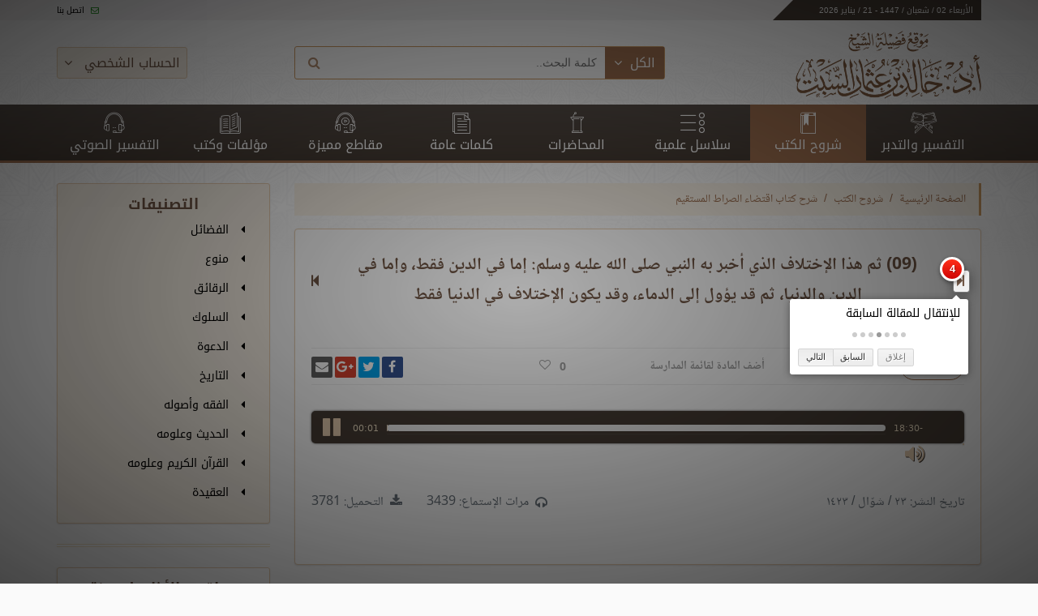

--- FILE ---
content_type: text/html; charset=UTF-8
request_url: https://khaledalsabt.com/explanations/1026/09-%D8%AB%D9%85-%D9%87%D8%B0%D8%A7-%D8%A7%D9%84%D8%A7%D8%AE%D8%AA%D9%84%D8%A7%D9%81-%D8%A7%D9%84%D8%B0%D9%8A-%D8%A7%D8%AE%D8%A8%D8%B1-%D8%A8%D9%87-%D8%A7%D9%84%D9%86%D8%A8%D9%8A-%D8%B5%D9%84%D9%89-%D8%A7%D9%84%D9%84%D9%87-%D8%B9%D9%84%D9%8A%D9%87-%D9%88%D8%B3%D9%84%D9%85-%D8%A7%D9%85%D8%A7-%D9%81%D9%8A-%D8%A7%D9%84%D8%AF%D9%8A%D9%86-%D9%81%D9%82%D8%B7-%D9%88%D8%A7%D9%85%D8%A7-%D9%81%D9%8A-%D8%A7%D9%84%D8%AF%D9%8A%D9%86-%D9%88%D8%A7%D9%84%D8%AF%D9%86%D9%8A%D8%A7-%D8%AB%D9%85-%D9%82%D8%AF-%D9%8A%D9%88%D9%88%D9%84-%D8%A7%D9%84%D9%89-%D8%A7%D9%84%D8%AF%D9%85%D8%A7%D8%A1-%D9%88%D9%82%D8%AF-%D9%8A%D9%83%D9%88%D9%86-%D8%A7%D9%84%D8%A7%D8%AE%D8%AA%D9%84%D8%A7%D9%81-%D9%81%D9%8A-%D8%A7%D9%84%D8%AF%D9%86%D9%8A%D8%A7-%D9%81%D9%82%D8%B7
body_size: 11137
content:
<!doctype html>
<html lang="ar" dir="rtl">
<head>
    <meta charset="UTF-8">
    <link rel="manifest" href="https://khaledalsabt.com/manifest.json">

    <meta name="mobile-web-app-capable" content="yes">
    <meta name="apple-mobile-web-app-capable" content="yes">
    <meta name="application-name" content="الشيخ أ. د. خالد السبت">
    <meta name="apple-mobile-web-app-title" content="الشيخ أ. د. خالد السبت">
    <meta name="theme-color" content="#3F3630">
    <meta name="msapplication-navbutton-color" content="#3F3630">
    <meta name="apple-mobile-web-app-status-bar-style" content="black-translucent">
    <meta name="msapplication-starturl" content="/">

    <meta http-equiv="X-UA-Compatible" content="IE=edge">
    <meta name="viewport" content="width=device-width, initial-scale=1">

    <title>(09) ثم هذا الإختلاف الذي أخبر به النبي صلى الله عليه وسلم: إما في الدين فقط، وإما في الدين والدنيا، ثم قد يؤول إلى الدماء، وقد يكون الإختلاف في الدنيا فقط - الموقع الرسمي للشيخ أ. د. خالد السبت</title>
<meta name="description" content="الموقع الرسمي لفضيلة الشيخ أ. د. خالد بن عثمان السبت">
<meta name="keywords" content="تفسير, تفسير صوتي, كتب, سلاسل علمية, محاضرات, محاضرة, قرآن, آية, آيات, قرآن كريم, إسلام">
<link rel="canonical" href="https://khaledalsabt.com/explanations/1026/09-%D8%AB%D9%85-%D9%87%D8%B0%D8%A7-%D8%A7%D9%84%D8%A7%D8%AE%D8%AA%D9%84%D8%A7%D9%81-%D8%A7%D9%84%D8%B0%D9%8A-%D8%A7%D8%AE%D8%A8%D8%B1-%D8%A8%D9%87-%D8%A7%D9%84%D9%86%D8%A8%D9%8A-%D8%B5%D9%84%D9%89-%D8%A7%D9%84%D9%84%D9%87-%D8%B9%D9%84%D9%8A%D9%87-%D9%88%D8%B3%D9%84%D9%85-%D8%A7%D9%85%D8%A7-%D9%81%D9%8A-%D8%A7%D9%84%D8%AF%D9%8A%D9%86-%D9%81%D9%82%D8%B7-%D9%88%D8%A7%D9%85%D8%A7-%D9%81%D9%8A-%D8%A7%D9%84%D8%AF%D9%8A%D9%86-%D9%88%D8%A7%D9%84%D8%AF%D9%86%D9%8A%D8%A7-%D8%AB%D9%85-%D9%82%D8%AF-%D9%8A%D9%88%D9%88%D9%84-%D8%A7%D9%84%D9%89-%D8%A7%D9%84%D8%AF%D9%85%D8%A7%D8%A1-%D9%88%D9%82%D8%AF-%D9%8A%D9%83%D9%88%D9%86-%D8%A7%D9%84%D8%A7%D8%AE%D8%AA%D9%84%D8%A7%D9%81-%D9%81%D9%8A-%D8%A7%D9%84%D8%AF%D9%86%D9%8A%D8%A7-%D9%81%D9%82%D8%B7"/>
<meta property="og:title" content="(09) ثم هذا الإختلاف الذي أخبر به النبي صلى الله عليه وسلم: إما في الدين فقط، وإما في الدين والدنيا، ثم قد يؤول إلى الدماء، وقد يكون الإختلاف في الدنيا فقط" />
<meta property="og:description" content="الموقع الرسمي لفضيلة الشيخ أ. د. خالد بن عثمان السبت" />
<meta property="og:url" content="https://khaledalsabt.com/explanations/1026/09-%D8%AB%D9%85-%D9%87%D8%B0%D8%A7-%D8%A7%D9%84%D8%A7%D8%AE%D8%AA%D9%84%D8%A7%D9%81-%D8%A7%D9%84%D8%B0%D9%8A-%D8%A7%D8%AE%D8%A8%D8%B1-%D8%A8%D9%87-%D8%A7%D9%84%D9%86%D8%A8%D9%8A-%D8%B5%D9%84%D9%89-%D8%A7%D9%84%D9%84%D9%87-%D8%B9%D9%84%D9%8A%D9%87-%D9%88%D8%B3%D9%84%D9%85-%D8%A7%D9%85%D8%A7-%D9%81%D9%8A-%D8%A7%D9%84%D8%AF%D9%8A%D9%86-%D9%81%D9%82%D8%B7-%D9%88%D8%A7%D9%85%D8%A7-%D9%81%D9%8A-%D8%A7%D9%84%D8%AF%D9%8A%D9%86-%D9%88%D8%A7%D9%84%D8%AF%D9%86%D9%8A%D8%A7-%D8%AB%D9%85-%D9%82%D8%AF-%D9%8A%D9%88%D9%88%D9%84-%D8%A7%D9%84%D9%89-%D8%A7%D9%84%D8%AF%D9%85%D8%A7%D8%A1-%D9%88%D9%82%D8%AF-%D9%8A%D9%83%D9%88%D9%86-%D8%A7%D9%84%D8%A7%D8%AE%D8%AA%D9%84%D8%A7%D9%81-%D9%81%D9%8A-%D8%A7%D9%84%D8%AF%D9%86%D9%8A%D8%A7-%D9%81%D9%82%D8%B7" />
<meta property="og:type" content="articles" />
<meta property="og:image" content="/img/social-cover.jpg" />

<meta name="twitter:card" content="summary" />
<meta name="twitter:site" content="@drkhaledalsabt" />
<meta name="twitter:title" content="(09) ثم هذا الإختلاف الذي أخبر به النبي صلى الله عليه وسلم: إما في الدين فقط، وإما في الدين والدنيا، ثم قد يؤول إلى الدماء، وقد يكون الإختلاف في الدنيا فقط" />

        <link rel="preload" href="/css/app.css?id=3ea8d7c3d64f0ccce1c5"  as="style" />
    <link rel="preload" href="https://fonts.gstatic.com/ea/notonaskharabic/v4/NotoNaskhArabic-Regular.woff2" 
      as="font" type="font/woff2" crossorigin="anonymous" />
    <link rel="preload" href="https://fonts.gstatic.com/ea/notonaskharabic/v4/NotoNaskhArabic-Bold.woff2" 
      as="font" type="font/woff2" crossorigin="anonymous" />
    <link rel="preload" href="https://fonts.gstatic.com/ea/notokufiarabic/v2/NotoKufiArabic-Regular.woff2" 
      as="font" type="font/woff2" crossorigin="anonymous" />
    <link rel="preload" href="https://fonts.gstatic.com/ea/notokufiarabic/v2/NotoKufiArabic-Bold.woff2" 
      as="font" type="font/woff2" crossorigin="anonymous" />
    <link rel="preload" href="https://cdnjs.cloudflare.com/ajax/libs/font-awesome/4.7.0/css/font-awesome.min.css" 
      as="style" />
    <link rel="preload" href="https://cdnjs.cloudflare.com/ajax/libs/font-awesome/4.7.0/fonts/fontawesome-webfont.woff2?v=4.7.0" 
      as="font" type="font/woff2" crossorigin="anonymous" />

    <link rel="stylesheet" href="/css/app.css?id=3ea8d7c3d64f0ccce1c5">

    
    
    

    
    
    <!--[if lt IE 9]>
      <script src="https://oss.maxcdn.com/libs/html5shiv/3.7.0/html5shiv.js"></script>
      <script src="https://oss.maxcdn.com/libs/respond.js/1.4.2/respond.min.js"></script>
    <![endif]-->
</head>

<body>
  <noscript><iframe src="https://www.googletagmanager.com/ns.html?id=GTM-MJFLMDM"
height="0" width="0" style="display:none;visibility:hidden"></iframe></noscript>
<header>
    <div class="news-ticker-background utility__margin__bottom---5 d-none d-lg-block">
        <div class="container utility__height-inherit utility__padding--0--xs">
            <div class="row">
                <div class="col-sm-12">
                    <div class="news-ticker">
                        <div class="news-ticker__title utility__font-smaller">
                            الأربعاء 02 / شعبان / 1447
                            -
                            21 / يناير 2026                        </div>
                        <div class="news-ticker__header">
                        </div>
                        
                        
                        
                        
                        
                        
                        
                        
                        
                        <div class="news-ticker__footer">
                        
                            
                                
                            
                        
                            <span>
                            <a href="https://khaledalsabt.com/contact">
                                <i class="fa fa-envelope-o"></i> اتصل بنا
                            </a>
                        </span>
                        
                            
                                
                            
                        
                        </div>
                    </div>
                </div>
            </div>
        </div>
    </div>

    <div class="header-bg d-none d-lg-block">
        <div class="container">
            <div class="row utility__flex-centered">
                <div class="col-sm-4">
                    <a href="/">
                        <img src="https://khaledalsabt.com/img/site-logo.png" alt="موقع فضيلة الشيخ خالد بن عثمان السبت"
                             class="logo-img logo-img-hidden-when-fixed">
                        <img src="https://khaledalsabt.com/img/site-logo-sm.png" alt="موقع فضيلة الشيخ خالد بن عثمان السبت"
                             class="logo-img logo-img-shown-when-fixed">
                    </a>
                </div>
                <div class="col-md-5 col-sm">
                    <div data-intro="يمكنك إستخدام ميزة البحث في كامل الموقع." data-step="1">
                        <form id="search" method="GET" action="https://khaledalsabt.com/search?">
    <input type="hidden" name="type" value="tafseer" id="search-type"/>
    <div class="input-group input-group--header utility__bg--white">
        <div class="drop-down utility__font-small">
            <button type="button"
                    class="btn btn--primary btn--padding-small btn--no-radius btn--with-icon drop-down__button">
                <span>الكل</span>
                <i class="fa fa-angle-down"></i>
            </button>
            <ul class="drop-down__content">
                <li>
                    <a href="#tafseer"
                       data-selected="">التفسير والتدبر</a>
                </li>
                <li>
                    <a href="#books_explanation"
                       data-selected="">شروح الكتب</a>
                </li>
                <li>
                    <a href="#scientific_series"
                       data-selected="">سلاسل علمية</a>
                </li>
                <li>
                    <a href="#lecture"
                       data-selected="">محاضرات</a>
                </li>
                <li>
                    <a href="#general_word"
                       data-selected="">كلمات عامة</a>
                </li>
                <li>
                    <a href="#special"
                       data-selected="">مقاطع مميزة</a>
                </li>
                <li>
                    <a href="#book"
                       data-selected="">كتب</a>
                </li>
                <li>
                    <a href="#audio_tafseer"
                       data-selected="">التفسير الصوتي</a>
                </li>
            </ul>
        </div>
        <SearchBox
                data-input-props='{"name": "q","className": "input-group__input utility__input-no-shadow search-box__input","placeholder": "كلمة البحث.."}'
                data-value=''
                data-item-class='autocomplete-item'
                data-highlight-class='autocomplete-item-highlighted'
                data-menu-class='autocomplete-menu'
                data-wrapper-props='{"className": "searchBox-wrapper"}'
                data-on-select="(function () {
                    setTimeout(
                        function () {
                            document.getElementById('search').submit();
                        }
                    )
                })"
                style="flex: 1; display: flex;"
        >
        </SearchBox>

        <button class="btn input-group__appended">
            <i class="fa fa-search utility__font-1rem"></i>
        </button>
    </div>
</form>
                    </div>
                </div>
                <div class="col-sm utility__text-left">
                                            <button type="button"
                                class="btn btn--light btn--with-icon btn--outlined btn--outlined--light drop-down__button utility__display-inline-block "
                                data-intro="يمكنك تسجيل الدخول من هنا للإستفادة من ميزات الموقع مثل قائمة المفضلة و قائمة المدارسة."
                                data-step="2"
                                data-position="right"
                                style="padding: 9px 8px;">
                            الحساب الشخصي
                            <i class="fa fa-angle-down"></i>
                        </button>
                        <ul class="drop-down__content utility__text-right" style="top: 38px;left: 15px;">
                            <li><a href="https://khaledalsabt.com/profile/login">دخول</a></li>
                            <li><a href="https://khaledalsabt.com/profile/register">تسجيل</a></li>
                        </ul>
                                    </div>
            </div>
        </div>
    </div>

    <nav class="main-nav">
        <div class="container menu-container">
            <a href="#menu" class="menu-toggle"><span></span></a>
            <a href="#search-box" class="search-toggle" data-toggle=".menu-container__search-box"><i
                        class="fa fa-search"></i></a>
            <a href="/" class="menu-logo d-flex d-lg-none">
                <img src="https://khaledalsabt.com/img/site-logo-white.png" alt="موقع الشيخ خالد السبت">
            </a>
            <ul>
                <li class="">
                    <a href="https://khaledalsabt.com/interpretations">
                        <i class="icon icon-tafseer"></i> التفسير والتدبر
                    </a>
                </li>
                <li class="active">
                    <a href="https://khaledalsabt.com/explanations">
                        <i class="icon icon-explanation"></i> شروح الكتب
                    </a>
                </li>
                <li class="">
                    <a href="https://khaledalsabt.com/series">
                        <i class="icon icon-series"></i> سلاسل علمية
                    </a>
                </li>
                <li class="">
                    <a href="https://khaledalsabt.com/lectures">
                        <i class="icon icon-lecture"></i> المحاضرات
                    </a>
                </li>
                <li class="">
                    <a href="https://khaledalsabt.com/words">
                        <i class="icon icon-words"></i> كلمات عامة
                    </a>
                </li>
                <li class="">
                    <a href="#" class="drop-down__button ">
                        <i class="icon icon-video"></i> مقاطع مميزة
                    </a>
                    <ul class="drop-down__content utility__text-right utility__display-block"
                        style="width: 100px; display: none;">
                        <li><a href="https://khaledalsabt.com/specials">المقاطع الصوتية</a></li>
                        <li><a href="https://khaledalsabt.com/videos">المقاطع المرئية</a></li>
                    </ul>
                </li>
                <li class="">
                    <a href="https://khaledalsabt.com/books">
                        <i class="icon icon-books"></i> مؤلفات وكتب
                    </a>
                </li>
                <li class=" colored-text-in-introjs"
                    data-intro="لتصفح ميزة التفسير الصوتي من خلال هذه القائمة."
                    data-position="right"
                    data-step="3">
                    <a href="https://khaledalsabt.com/audio-tafseer/1/1">
                        <i class="icon icon-audio-tafseer"></i> التفسير الصوتي
                    </a>
                </li>
            </ul>
            <div class="menu-container__search-box">
                <form id="search" method="GET" action="https://khaledalsabt.com/search?">
    <input type="hidden" name="type" value="tafseer" id="search-type"/>
    <div class="input-group input-group--header utility__bg--white">
        <div class="drop-down utility__font-small">
            <button type="button"
                    class="btn btn--primary btn--padding-small btn--no-radius btn--with-icon drop-down__button">
                <span>الكل</span>
                <i class="fa fa-angle-down"></i>
            </button>
            <ul class="drop-down__content">
                <li>
                    <a href="#tafseer"
                       data-selected="">التفسير والتدبر</a>
                </li>
                <li>
                    <a href="#books_explanation"
                       data-selected="">شروح الكتب</a>
                </li>
                <li>
                    <a href="#scientific_series"
                       data-selected="">سلاسل علمية</a>
                </li>
                <li>
                    <a href="#lecture"
                       data-selected="">محاضرات</a>
                </li>
                <li>
                    <a href="#general_word"
                       data-selected="">كلمات عامة</a>
                </li>
                <li>
                    <a href="#special"
                       data-selected="">مقاطع مميزة</a>
                </li>
                <li>
                    <a href="#book"
                       data-selected="">كتب</a>
                </li>
                <li>
                    <a href="#audio_tafseer"
                       data-selected="">التفسير الصوتي</a>
                </li>
            </ul>
        </div>
        <SearchBox
                data-input-props='{"name": "q","className": "input-group__input utility__input-no-shadow search-box__input","placeholder": "كلمة البحث.."}'
                data-value=''
                data-item-class='autocomplete-item'
                data-highlight-class='autocomplete-item-highlighted'
                data-menu-class='autocomplete-menu'
                data-wrapper-props='{"className": "searchBox-wrapper"}'
                data-on-select="(function () {
                    setTimeout(
                        function () {
                            document.getElementById('search').submit();
                        }
                    )
                })"
                style="flex: 1; display: flex;"
        >
        </SearchBox>

        <button class="btn input-group__appended">
            <i class="fa fa-search utility__font-1rem"></i>
        </button>
    </div>
</form>
            </div>
        </div>
    </nav>
</header>




<div class="container utility__margin__top--25">
        <div class="row">
        <div class="col-lg-9 col-md-12">
            
                <nav aria-label="breadcrumb" role="navigation">
        <ol class="breadcrumb">
                                                <li class="breadcrumb-item"><a href="https://khaledalsabt.com">الصفحة الرئيسية</a></li>
                                                                <li class="breadcrumb-item"><a href="https://khaledalsabt.com/explanations">شروح الكتب</a></li>
                                                                <li class="breadcrumb-item"><a href="https://khaledalsabt.com/explanations/book/27/%D8%B4%D8%B1%D8%AD-%D9%83%D8%AA%D8%A7%D8%A8-%D8%A7%D9%82%D8%AA%D8%B6%D8%A7%D8%A1-%D8%A7%D9%84%D8%B5%D8%B1%D8%A7%D8%B7-%D8%A7%D9%84%D9%85%D8%B3%D8%AA%D9%82%D9%8A%D9%85">شرح كتاب اقتضاء الصراط المستقيم</a></li>
                                                                <li class="breadcrumb-item active" aria-current="page">(09) ثم هذا الإختلاف الذي أخبر به النبي صلى الله عليه وسلم: إما في الدين فقط، وإما في الدين والدنيا، ثم قد يؤول إلى الدماء، وقد يكون الإختلاف في الدنيا فقط</li>
                                    </ol>
    </nav>

                                                        <div class="hidden" id="stats-add-view" data-url="https://khaledalsabt.com/api/stats/view/136005/books_explanation"></div>
    <div class="hidden" id="history-add" data-type="post" data-id="136005"></div>
    <div class="card content-card">
        <div class="card__content explanations card__content--no-padding">
            <div class="card__content__header card__content__header--flex">
                                    <div class="card__content__header__arrow" data-intro="للإنتقال للمقالة السابقة" data-step="4">
                        <a href="https://khaledalsabt.com/explanations/1025"
                           title="السابق"
                           class="next-prev-button d-flex"><i class="fa fa-step-forward"></i>
                        </a>
                    </div>
                                <div class="card__content__header__title card__content__header__title--center">
                    (09) ثم هذا الإختلاف الذي أخبر به النبي صلى الله عليه وسلم: إما في الدين فقط، وإما في الدين والدنيا، ثم قد يؤول إلى الدماء، وقد يكون الإختلاف في الدنيا فقط
                </div>
                                    <div class="card__content__header__arrow" data-intro="للإنتقال للمقالة التالية"
                         data-position="left">
                        <a href="https://khaledalsabt.com/explanations/1027"
                           title="التالي"
                           class="next-prev-button d-flex"><i class="fa fa-step-backward"></i>
                        </a>
                    </div>
                            </div>


            <div class="content-card__meta">
                <div class="row">
                    <div class="col-auto utility__text-right d-flex">
                                                    <div class="drop-down utility__font-small">
                                <button class="btn btn--outlined btn--padding-small btn--with-icon drop-down__button"
                                        style="border-radius: 25px;">
                                    <span>تحميل</span>
                                    <i class="fa fa-angle-down"></i>
                                </button>
                                <ul class="drop-down__content">
                                                                                                                    <li>
                                            <a href="https://files.zadapps.info/khaledalsabt.com/migrated/f3885.pdf"
                                               class=" stats-add-on-click stats-add-download"
                                               data-url="https://khaledalsabt.com/api/stats/download/136005/books_explanation"
                                               rel="noopener"
                                               download>
                                                <i class="fa fa-file-pdf-o"></i>
                                                تحميل ملف pdf
                                            </a>
                                        </li>
                                                                                                                    <li>
                                            <a href="https://files.zadapps.info/khaledalsabt.com/migrated/f3886.doc"
                                               class=" stats-add-on-click stats-add-download"
                                               data-url="https://khaledalsabt.com/api/stats/download/136005/books_explanation"
                                               rel="noopener"
                                               download>
                                                <i class="fa fa-file-pdf-o"></i>
                                                تحميل ملف pdf
                                            </a>
                                        </li>
                                                                                                                    <li>
                                            <a href="https://files.zadapps.info/khaledalsabt.com/migrated/02_drous/eqtidaserat/eqtidaserat_09.mp3"
                                               class=" stats-add-on-click stats-add-download"
                                               data-url="https://khaledalsabt.com/api/stats/download/136005/books_explanation"
                                               rel="noopener"
                                               download>
                                                <i class="fa fa-file-audio-o"></i>
                                                تحميل ملف mp3
                                            </a>
                                        </li>
                                                                    </ul>
                            </div>
                                                                    </div>
                    <div class="col utility__text-right d-flex utility__flex-centered">
                        <a href="#" data-add-to-list="136005" class="mr-auto"
                           data-intro="إضافة إلى قائمة المدارسة" data-position="right">أضف المادة لقائمة المدارسة</a>
                    </div>
                    <div class="col-md-6 col-sm-12 utility__text-left mt-4 mt-md-0">
                        <div class="row">
                            <div class="col utility__padding__top--5 text-center">
                                <span class="favorites-count">0</span>
<a href="#" data-favorite-id="136005" data-intro="إضافة إلى قائمة المفضلة" data-position="left"
   data-favorite-type="posts"
   data-is-favorited="false">
    <i class="fa fa-heart-o utility__padding__right--8 hvr-pulse"></i>
</a>
                            </div>
                            <div class="col utility__padding__top--5">
                                                <div class="share-buttons">
                  <a class="share-buttons__button share-buttons__button--facebook" href="https://www.facebook.com/sharer/sharer.php?u=https%3A%2F%2Fkhaledalsabt.com%2Fexplanations%2F1026%2F09-%25D8%25AB%25D9%2585-%25D9%2587%25D8%25B0%25D8%25A7-%25D8%25A7%25D9%2584%25D8%25A7%25D8%25AE%25D8%25AA%25D9%2584%25D8%25A7%25D9%2581-%25D8%25A7%25D9%2584%25D8%25B0%25D9%258A-%25D8%25A7%25D8%25AE%25D8%25A8%25D8%25B1-%25D8%25A8%25D9%2587-%25D8%25A7%25D9%2584%25D9%2586%25D8%25A8%25D9%258A-%25D8%25B5%25D9%2584%25D9%2589-%25D8%25A7%25D9%2584%25D9%2584%25D9%2587-%25D8%25B9%25D9%2584%25D9%258A%25D9%2587-%25D9%2588%25D8%25B3%25D9%2584%25D9%2585-%25D8%25A7%25D9%2585%25D8%25A7-%25D9%2581%25D9%258A-%25D8%25A7%25D9%2584%25D8%25AF%25D9%258A%25D9%2586-%25D9%2581%25D9%2582%25D8%25B7-%25D9%2588%25D8%25A7%25D9%2585%25D8%25A7-%25D9%2581%25D9%258A-%25D8%25A7%25D9%2584%25D8%25AF%25D9%258A%25D9%2586-%25D9%2588%25D8%25A7%25D9%2584%25D8%25AF%25D9%2586%25D9%258A%25D8%25A7-%25D8%25AB%25D9%2585-%25D9%2582%25D8%25AF-%25D9%258A%25D9%2588%25D9%2588%25D9%2584-%25D8%25A7%25D9%2584%25D9%2589-%25D8%25A7%25D9%2584%25D8%25AF%25D9%2585%25D8%25A7%25D8%25A1-%25D9%2588%25D9%2582%25D8%25AF-%25D9%258A%25D9%2583%25D9%2588%25D9%2586-%25D8%25A7%25D9%2584%25D8%25A7%25D8%25AE%25D8%25AA%25D9%2584%25D8%25A7%25D9%2581-%25D9%2581%25D9%258A-%25D8%25A7%25D9%2584%25D8%25AF%25D9%2586%25D9%258A%25D8%25A7-%25D9%2581%25D9%2582%25D8%25B7&t=%2809%29%20%D8%AB%D9%85%20%D9%87%D8%B0%D8%A7%20%D8%A7%D9%84%D8%A5%D8%AE%D8%AA%D9%84%D8%A7%D9%81%20%D8%A7%D9%84%D8%B0%D9%8A%20%D8%A3%D8%AE%D8%A8%D8%B1%20%D8%A8%D9%87%20%D8%A7%D9%84%D9%86%D8%A8%D9%8A%20%D8%B5%D9%84%D9%89%20%D8%A7%D9%84%D9%84%D9%87%20%D8%B9%D9%84%D9%8A%D9%87%20%D9%88%D8%B3%D9%84%D9%85%3A%20%D8%A5%D9%85%D8%A7%20%D9%81%D9%8A%20%D8%A7%D9%84%D8%AF%D9%8A%D9%86%20%D9%81%D9%82%D8%B7%D8%8C%20%D9%88%D8%A5%D9%85%D8%A7%20%D9%81%D9%8A%20%D8%A7%D9%84%D8%AF%D9%8A%D9%86%20%D9%88%D8%A7%D9%84%D8%AF%D9%86%D9%8A%D8%A7%D8%8C%20%D8%AB%D9%85%20%D9%82%D8%AF%20%D9%8A%D8%A4%D9%88%D9%84%20%D8%A5%D9%84%D9%89%20%D8%A7%D9%84%D8%AF%D9%85%D8%A7%D8%A1%D8%8C%20%D9%88%D9%82%D8%AF%20%D9%8A%D9%83%D9%88%D9%86%20%D8%A7%D9%84%D8%A5%D8%AE%D8%AA%D9%84%D8%A7%D9%81%20%D9%81%D9%8A%20%D8%A7%D9%84%D8%AF%D9%86%D9%8A%D8%A7%20%D9%81%D9%82%D8%B7" target="_blank" title="شارك على فيسبوك"><i class="fa fa-facebook fa-fw" aria-hidden="true"></i><span class="sr-only">شارك على فيسبوك</span></a>
                  <a class="share-buttons__button share-buttons__button--twitter" href="https://twitter.com/intent/tweet?source=https%3A%2F%2Fkhaledalsabt.com%2Fexplanations%2F1026%2F09-%25D8%25AB%25D9%2585-%25D9%2587%25D8%25B0%25D8%25A7-%25D8%25A7%25D9%2584%25D8%25A7%25D8%25AE%25D8%25AA%25D9%2584%25D8%25A7%25D9%2581-%25D8%25A7%25D9%2584%25D8%25B0%25D9%258A-%25D8%25A7%25D8%25AE%25D8%25A8%25D8%25B1-%25D8%25A8%25D9%2587-%25D8%25A7%25D9%2584%25D9%2586%25D8%25A8%25D9%258A-%25D8%25B5%25D9%2584%25D9%2589-%25D8%25A7%25D9%2584%25D9%2584%25D9%2587-%25D8%25B9%25D9%2584%25D9%258A%25D9%2587-%25D9%2588%25D8%25B3%25D9%2584%25D9%2585-%25D8%25A7%25D9%2585%25D8%25A7-%25D9%2581%25D9%258A-%25D8%25A7%25D9%2584%25D8%25AF%25D9%258A%25D9%2586-%25D9%2581%25D9%2582%25D8%25B7-%25D9%2588%25D8%25A7%25D9%2585%25D8%25A7-%25D9%2581%25D9%258A-%25D8%25A7%25D9%2584%25D8%25AF%25D9%258A%25D9%2586-%25D9%2588%25D8%25A7%25D9%2584%25D8%25AF%25D9%2586%25D9%258A%25D8%25A7-%25D8%25AB%25D9%2585-%25D9%2582%25D8%25AF-%25D9%258A%25D9%2588%25D9%2588%25D9%2584-%25D8%25A7%25D9%2584%25D9%2589-%25D8%25A7%25D9%2584%25D8%25AF%25D9%2585%25D8%25A7%25D8%25A1-%25D9%2588%25D9%2582%25D8%25AF-%25D9%258A%25D9%2583%25D9%2588%25D9%2586-%25D8%25A7%25D9%2584%25D8%25A7%25D8%25AE%25D8%25AA%25D9%2584%25D8%25A7%25D9%2581-%25D9%2581%25D9%258A-%25D8%25A7%25D9%2584%25D8%25AF%25D9%2586%25D9%258A%25D8%25A7-%25D9%2581%25D9%2582%25D8%25B7&text=%2809%29%20%D8%AB%D9%85%20%D9%87%D8%B0%D8%A7%20%D8%A7%D9%84%D8%A5%D8%AE%D8%AA%D9%84%D8%A7%D9%81%20%D8%A7%D9%84%D8%B0%D9%8A%20%D8%A3%D8%AE%D8%A8%D8%B1%20%D8%A8%D9%87%20%D8%A7%D9%84%D9%86%D8%A8%D9%8A%20%D8%B5%D9%84%D9%89%20%D8%A7%D9%84%D9%84%D9%87%20%D8%B9%D9%84%D9%8A%D9%87%20%D9%88%D8%B3%D9%84%D9%85%3A%20%D8%A5%D9%85%D8%A7%20%D9%81%D9%8A%20%D8%A7%D9%84%D8%AF%D9%8A%D9%86%20%D9%81%D9%82%D8%B7%D8%8C%20%D9%88%D8%A5%D9%85%D8%A7%20%D9%81%D9%8A%20%D8%A7%D9%84%D8%AF%D9%8A%D9%86%20%D9%88%D8%A7%D9%84%D8%AF%D9%86%D9%8A%D8%A7%D8%8C%20%D8%AB%D9%85%20%D9%82%D8%AF%20%D9%8A%D8%A4%D9%88%D9%84%20%D8%A5%D9%84%D9%89%20%D8%A7%D9%84%D8%AF%D9%85%D8%A7%D8%A1%D8%8C%20%D9%88%D9%82%D8%AF%20%D9%8A%D9%83%D9%88%D9%86%20%D8%A7%D9%84%D8%A5%D8%AE%D8%AA%D9%84%D8%A7%D9%81%20%D9%81%D9%8A%20%D8%A7%D9%84%D8%AF%D9%86%D9%8A%D8%A7%20%D9%81%D9%82%D8%B7:%20https%3A%2F%2Fkhaledalsabt.com%2Fexplanations%2F1026%2F09-%25D8%25AB%25D9%2585-%25D9%2587%25D8%25B0%25D8%25A7-%25D8%25A7%25D9%2584%25D8%25A7%25D8%25AE%25D8%25AA%25D9%2584%25D8%25A7%25D9%2581-%25D8%25A7%25D9%2584%25D8%25B0%25D9%258A-%25D8%25A7%25D8%25AE%25D8%25A8%25D8%25B1-%25D8%25A8%25D9%2587-%25D8%25A7%25D9%2584%25D9%2586%25D8%25A8%25D9%258A-%25D8%25B5%25D9%2584%25D9%2589-%25D8%25A7%25D9%2584%25D9%2584%25D9%2587-%25D8%25B9%25D9%2584%25D9%258A%25D9%2587-%25D9%2588%25D8%25B3%25D9%2584%25D9%2585-%25D8%25A7%25D9%2585%25D8%25A7-%25D9%2581%25D9%258A-%25D8%25A7%25D9%2584%25D8%25AF%25D9%258A%25D9%2586-%25D9%2581%25D9%2582%25D8%25B7-%25D9%2588%25D8%25A7%25D9%2585%25D8%25A7-%25D9%2581%25D9%258A-%25D8%25A7%25D9%2584%25D8%25AF%25D9%258A%25D9%2586-%25D9%2588%25D8%25A7%25D9%2584%25D8%25AF%25D9%2586%25D9%258A%25D8%25A7-%25D8%25AB%25D9%2585-%25D9%2582%25D8%25AF-%25D9%258A%25D9%2588%25D9%2588%25D9%2584-%25D8%25A7%25D9%2584%25D9%2589-%25D8%25A7%25D9%2584%25D8%25AF%25D9%2585%25D8%25A7%25D8%25A1-%25D9%2588%25D9%2582%25D8%25AF-%25D9%258A%25D9%2583%25D9%2588%25D9%2586-%25D8%25A7%25D9%2584%25D8%25A7%25D8%25AE%25D8%25AA%25D9%2584%25D8%25A7%25D9%2581-%25D9%2581%25D9%258A-%25D8%25A7%25D9%2584%25D8%25AF%25D9%2586%25D9%258A%25D8%25A7-%25D9%2581%25D9%2582%25D8%25B7&via=khaledalsabt" target="_blank" title="انشر تغريدة"><i class="fa fa-twitter fa-fw" aria-hidden="true"></i><span class="sr-only">انشر تغريدة</span></a>
                  <a class="share-buttons__button share-buttons__button--google" href="https://plus.google.com/share?url=https%3A%2F%2Fkhaledalsabt.com%2Fexplanations%2F1026%2F09-%25D8%25AB%25D9%2585-%25D9%2587%25D8%25B0%25D8%25A7-%25D8%25A7%25D9%2584%25D8%25A7%25D8%25AE%25D8%25AA%25D9%2584%25D8%25A7%25D9%2581-%25D8%25A7%25D9%2584%25D8%25B0%25D9%258A-%25D8%25A7%25D8%25AE%25D8%25A8%25D8%25B1-%25D8%25A8%25D9%2587-%25D8%25A7%25D9%2584%25D9%2586%25D8%25A8%25D9%258A-%25D8%25B5%25D9%2584%25D9%2589-%25D8%25A7%25D9%2584%25D9%2584%25D9%2587-%25D8%25B9%25D9%2584%25D9%258A%25D9%2587-%25D9%2588%25D8%25B3%25D9%2584%25D9%2585-%25D8%25A7%25D9%2585%25D8%25A7-%25D9%2581%25D9%258A-%25D8%25A7%25D9%2584%25D8%25AF%25D9%258A%25D9%2586-%25D9%2581%25D9%2582%25D8%25B7-%25D9%2588%25D8%25A7%25D9%2585%25D8%25A7-%25D9%2581%25D9%258A-%25D8%25A7%25D9%2584%25D8%25AF%25D9%258A%25D9%2586-%25D9%2588%25D8%25A7%25D9%2584%25D8%25AF%25D9%2586%25D9%258A%25D8%25A7-%25D8%25AB%25D9%2585-%25D9%2582%25D8%25AF-%25D9%258A%25D9%2588%25D9%2588%25D9%2584-%25D8%25A7%25D9%2584%25D9%2589-%25D8%25A7%25D9%2584%25D8%25AF%25D9%2585%25D8%25A7%25D8%25A1-%25D9%2588%25D9%2582%25D8%25AF-%25D9%258A%25D9%2583%25D9%2588%25D9%2586-%25D8%25A7%25D9%2584%25D8%25A7%25D8%25AE%25D8%25AA%25D9%2584%25D8%25A7%25D9%2581-%25D9%2581%25D9%258A-%25D8%25A7%25D9%2584%25D8%25AF%25D9%2586%25D9%258A%25D8%25A7-%25D9%2581%25D9%2582%25D8%25B7" target="_blank" title="شارك على غوغل بلس"><i class="fa fa-google-plus fa-fw" aria-hidden="true"></i><span class="sr-only">شارك على غوغل بلس</span></a>
                  <a class="share-buttons__button share-buttons__button--email" href="/cdn-cgi/l/email-protection#[base64]" target="_blank" title="أرسل بريدًا"><i class="fa fa-envelope fa-fw" aria-hidden="true"></i><span class="sr-only">أرسل بريدًا</span></a>
                </div>
                            </div>
                        </div>
                    </div>
                </div>
            </div>

            <div class="content-card__content">
                                    <div class="row my-md-4">
                        <div class="col-12">
                            <div class="jp-player">
        <div class="row">
                        <div class=" col-sm-12 ">
                <div id="jp_container_178542" class="jp-audio" role="application"
                     aria-label="media player">
                    <div class="jp-interface">
                        <div class="jp-button jp-playpause-button">
                            <button class="jp-play" role="button" tabindex="0">play</button>
                        </div>
                        <div class="jp-time-holder">
                            <div class="jp-current-time" role="timer" aria-label="time"></div>
                        </div>
                        <div class="jp-time-rail">
                            <div class="jp-progress">
                                <div class="jp-seek-bar">
                                    <div class="jp-play-bar"></div>
                                </div>
                            </div>
                        </div>
                        <div class="jp-time-holder">
                            <div class="jp-duration" role="timer" aria-label="duration">&nbsp;</div>
                        </div>
                        <div class="jp-button jp-volume-button">
                            <button class="jp-mute" role="button" tabindex="0">max volume</button>
                        </div>

                    </div>
                    <div class="jp-playlist">
                        <ul>
                            <li>&nbsp;</li>
                        </ul>
                    </div>
                    <noscript>
                        <div class="jp-no-solution">
                            <audio src="https://files.zadapps.info/khaledalsabt.com/migrated/02_drous/eqtidaserat/eqtidaserat_09.mp3" controls></audio>
                        </div>
                    </noscript>
                </div>
                <div id="jquery_jplayer_178542" class="jp-jplayer"
                     data-is-video="false"
                     data-auto-play="true"
                     data-files="[{&quot;id&quot;:178542,&quot;attachable_id&quot;:135983,&quot;attachable_type&quot;:&quot;ZadGroup\\Cms\\Models\\PostContent&quot;,&quot;disk_name&quot;:&quot;eqtidaserat_09.mp3&quot;,&quot;file_name&quot;:&quot;eqtidaserat_09.mp3&quot;,&quot;link&quot;:&quot;https:\/\/files.zadapps.info\/khaledalsabt.com\/migrated\/02_drous\/eqtidaserat\/eqtidaserat_09.mp3&quot;,&quot;path&quot;:&quot;migrated\/02_drous\/eqtidaserat\/eqtidaserat_09.mp3&quot;,&quot;file_size&quot;:6674288,&quot;mime&quot;:&quot;audio\/mpeg&quot;,&quot;type&quot;:&quot;audio&quot;,&quot;title&quot;:null,&quot;description&quot;:null,&quot;sort&quot;:null,&quot;created_at&quot;:&quot;2018-09-17 12:28:11&quot;,&quot;updated_at&quot;:&quot;2022-01-27 07:25:16&quot;}]"></div>
            </div>
        </div>
    </div>
                        </div>
                    </div>
                
                <div class="row text-muted">
                                            <div class="col">
                            تاريخ النشر: ٢٣ / شوّال / ١٤٢٣                        </div>
                                        <div class="col utility__text-center">
                        <div class="row flex-row-reverse">
            <div class="col-auto d-flex justify-content-end">
            <div class="d-flex">
                <a href="https://files.zadapps.info/khaledalsabt.com/migrated/02_drous/eqtidaserat/eqtidaserat_09.mp3"
                   class="stats-add-on-click stats-add-download hvr-pulse"
                   data-url="https://khaledalsabt.com/api/stats/download/136005/books_explanation"
                   download>
                    <i class="fa fa-download utility__padding__left--8"></i>
                </a>
                التحميل: 3781
            </div>
        </div>
        <div class="col-auto d-flex justify-content-end">
        <div class="d-flex align-items-center">
            <i class="fa fa-headphones utility__padding__left--8"></i> مرات
            الإستماع: 3439
        </div>
    </div>
</div>
                    </div>
                </div>
                                                    <img src="" class="post-thumbnail">
                                <div id="content-body">
                                        <p></p>
                                    </div>
            </div>
        </div>
    </div>
    <div class="heading">
        <h2 class="heading__title">
            مواد ذات صلة
        </h2>
    </div>

    <div class="cards cards--space-between cards--small">
                                <div class="card card--cover">
                <div class="cover"
                     style="background-image: url('https://khaledalsabt.com/img/types/books_explanation.jpg')">
                    <span class="card__gradients"></span>
                </div>
                <div class="card__content interpretation">
                    <a href="https://khaledalsabt.com/explanations/1018/01-%D9%84%D9%85%D8%AD%D8%A9-%D8%B9%D9%86-%D8%A7%D9%84%D9%83%D8%AA%D8%A7%D8%A8">
                        <p class="card__title card__title--no-border card__title--font-sm">
                            (01) لمحة عن الكتاب
                        </p>
                    </a>
                    
                    
                    
                </div>
            </div>
                                <div class="card card--cover">
                <div class="cover"
                     style="background-image: url('https://khaledalsabt.com/img/types/books_explanation.jpg')">
                    <span class="card__gradients"></span>
                </div>
                <div class="card__content interpretation">
                    <a href="https://khaledalsabt.com/explanations/1019/02-%D8%A7%D9%88%D9%84-%D8%A7%D9%84%D9%85%D8%AA%D9%86-%D8%A7%D9%84%D9%85%D9%86%D9%87%D8%AC-%D8%A7%D9%84%D9%82%D9%88%D9%8A%D9%85-%D9%81%D9%8A-%D8%A7%D8%AE%D8%AA%D8%B5%D8%A7%D8%B1-%D8%A7%D9%82%D8%AA%D8%B6%D8%A7%D8%A1-%D8%A7%D9%84%D8%B5%D8%B1%D8%A7%D8%B7-%D8%A7%D9%84%D9%85%D8%B3%D8%AA%D9%82%D9%8A%D9%85-%D9%84%D9%84%D8%A8%D8%B9%D9%84%D9%8A">
                        <p class="card__title card__title--no-border card__title--font-sm">
                            (02) أول المتن &quot; المَنْهج القَوِيْم في اختصار اقتضاء الصراط المستقيم &quot; للبعلي
                        </p>
                    </a>
                    
                    
                    
                </div>
            </div>
                                <div class="card card--cover">
                <div class="cover"
                     style="background-image: url('https://khaledalsabt.com/img/types/books_explanation.jpg')">
                    <span class="card__gradients"></span>
                </div>
                <div class="card__content interpretation">
                    <a href="https://khaledalsabt.com/explanations/1020/03-%D9%88%D9%84%D9%87%D8%B0%D8%A7-%D9%82%D8%A7%D9%84-%D8%A7%D9%84%D8%B3%D9%84%D9%81-%D8%B3%D9%81%D9%8A%D8%A7%D9%86-%D8%A8%D9%86-%D8%B9%D9%8A%D9%8A%D9%86%D8%A9-%D9%88%D8%BA%D9%8A%D8%B1%D9%87-%D9%85%D9%86-%D9%81%D8%B3%D8%AF-%D9%85%D9%86-%D8%B9%D9%84%D9%85%D8%A7%D9%89%D9%86%D8%A7-%D9%81%D9%81%D9%8A%D9%87-%D8%B4%D8%A8%D9%87-%D9%85%D9%86-%D8%A7%D9%84%D9%8A%D9%87%D9%88%D8%AF">
                        <p class="card__title card__title--no-border card__title--font-sm">
                            (03) ولهذا قال السلف: سفيان بن عيينة وغيره: &quot;من فسد من علمائنا ففيه شبه من اليهود
                        </p>
                    </a>
                    
                    
                    
                </div>
            </div>
            </div>
        </div>
        <div class="col-lg-3 d-lg-block d-none">
                            <div class="sidebar">
    
    
    
    <div class="sidebar--box sidebar--box--primary-light sidebar--padding">
        <h2 class="utility__text-center heading__title heading__title--no-border">التصنيفات</h2>

        <ul class="card__list">
                            
                <li class="card__list__item card__list__item--no-border">
                    <a href="https://khaledalsabt.com/categories/1">
                        <i class="fa fa-caret-left icon"></i>
                        الفضائل
                    </a>
                </li>
                            
                <li class="card__list__item card__list__item--no-border">
                    <a href="https://khaledalsabt.com/categories/2">
                        <i class="fa fa-caret-left icon"></i>
                        منوع
                    </a>
                </li>
                            
                <li class="card__list__item card__list__item--no-border">
                    <a href="https://khaledalsabt.com/categories/3">
                        <i class="fa fa-caret-left icon"></i>
                        الرقائق
                    </a>
                </li>
                            
                <li class="card__list__item card__list__item--no-border">
                    <a href="https://khaledalsabt.com/categories/4">
                        <i class="fa fa-caret-left icon"></i>
                        السلوك
                    </a>
                </li>
                            
                <li class="card__list__item card__list__item--no-border">
                    <a href="https://khaledalsabt.com/categories/5">
                        <i class="fa fa-caret-left icon"></i>
                        الدعوة
                    </a>
                </li>
                            
                <li class="card__list__item card__list__item--no-border">
                    <a href="https://khaledalsabt.com/categories/6">
                        <i class="fa fa-caret-left icon"></i>
                        التاريخ
                    </a>
                </li>
                            
                <li class="card__list__item card__list__item--no-border">
                    <a href="https://khaledalsabt.com/categories/7">
                        <i class="fa fa-caret-left icon"></i>
                        الفقه وأصوله
                    </a>
                </li>
                            
                <li class="card__list__item card__list__item--no-border">
                    <a href="https://khaledalsabt.com/categories/8">
                        <i class="fa fa-caret-left icon"></i>
                        الحديث وعلومه
                    </a>
                </li>
                            
                <li class="card__list__item card__list__item--no-border">
                    <a href="https://khaledalsabt.com/categories/9">
                        <i class="fa fa-caret-left icon"></i>
                        القرآن الكريم وعلومه
                    </a>
                </li>
                            
                <li class="card__list__item card__list__item--no-border">
                    <a href="https://khaledalsabt.com/categories/10">
                        <i class="fa fa-caret-left icon"></i>
                        العقيدة
                    </a>
                </li>
                    </ul>
    </div>

    <div class="utility__border--bottom--double utility__border--color--primary-50 utility__margin__bottom--25"></div>

    
                <div class="sidebar--box sidebar--padding utility__no-padding--bottom utility__overflow--hidden">
            <h2 class="utility__text-center heading__title heading__title--no-border">مواقيت الأذان لمدينة الدمام</h2>
            <div class="prayers-time utility__text-center utility__margin__top--15">
                <div class="row">
                    <div class="col">
                        <i class="icon icon-clock fa-2x"></i>
                        <p>الوقت الآن</p>
                        <div class="current-time time">
                            03:19:34
                        </div>
                    </div>
                    <div class="col">
                        <i class="icon icon-remaining fa-2x"></i>
                                                <p>المتبقي للمفرب</p>
                        
                        <div class="time-left-to-prayer time"
                             data-time="2026-01-21T17:14:00+03:00">
                            --:--:--
                        </div>
                    </div>
                </div>
            </div>
        </div>

        <div class="utility__border--bottom--double utility__border--color--primary-50 utility__margin__bottom--25"></div>
    
    
    <div class="tabs sidebar--box">
        <div class="tabs__toggle">
                            <span class="tabs__toggle--element col" data-tab-id="first">
                الأكثر زيارة
            </span>
                                        <span class="tabs__toggle--element col" data-tab-id="second">
الأكثر تحميلاً
            </span>
                    </div>
                    <div id="first" class="tabs__content tabs__content--max-height">
                <ul class="utility__no-list-style utility__no-padding list-card">
                                            <li>
                            <div class="utility__is-flex utility__flex-direction-row">
                                <div class="col-md-12">
                                    <p class="title">
                                        <a href="https://khaledalsabt.com/interpretations/320/1-%D9%82%D9%88%D9%84%D9%87-%D8%AA%D8%B9%D8%A7%D9%84%D9%89-%D9%8A%D8%A7-%D8%A7%D9%8A%D9%87%D8%A7-%D8%A7%D9%84%D9%86%D8%A8%D9%8A-%D8%A7%D8%B0%D8%A7-%D8%B7%D9%84%D9%82%D8%AA%D9%85-%D8%A7%D9%84%D9%86%D8%B3%D8%A7%D8%A1-%D9%81%D8%B7%D9%84%D9%82%D9%88%D9%87%D9%86-%D9%84%D8%B9%D8%AF%D8%AA%D9%87%D9%86-%D8%A7%D9%84%D8%A7%D9%8A%D8%A91">[1] قوله تعالى: {يَا أَيُّهَا النَّبِيُّ إِذَا طَلَّقْتُمُ النِّسَاء فَطَلِّقُوهُنَّ لِعِدَّتِهِنَّ} الآية:1</a>
                                    </p>
                                    <p class="meta">
                                        <i class="fa fa-eye" aria-hidden="true"></i> 201481
                                    </p>
                                    <button class="btn btn--primary-50 btn--no-border btn--no-radius utility__font-small utility__float-left">
                                        التفسير والتدبر
                                    </button>
                                </div>
                            </div>
                        </li>
                                            <li>
                            <div class="utility__is-flex utility__flex-direction-row">
                                <div class="col-md-12">
                                    <p class="title">
                                        <a href="https://khaledalsabt.com/explanations/1258/%D8%AD%D8%AF%D9%8A%D8%AB-%D9%84%D9%8A%D8%B3-%D8%A7%D9%84%D8%B4%D8%AF%D9%8A%D8%AF-%D8%A8%D8%A7%D9%84%D8%B5%D8%B1%D8%B9%D8%A9-1-2">حديث «ليس الشديد بالصُّرَعة..» (1-2)</a>
                                    </p>
                                    <p class="meta">
                                        <i class="fa fa-eye" aria-hidden="true"></i> 196813
                                    </p>
                                    <button class="btn btn--primary-50 btn--no-border btn--no-radius utility__font-small utility__float-left">
                                        شروح الكتب
                                    </button>
                                </div>
                            </div>
                        </li>
                                            <li>
                            <div class="utility__is-flex utility__flex-direction-row">
                                <div class="col-md-12">
                                    <p class="title">
                                        <a href="https://khaledalsabt.com/interpretations/1891/7-%D9%85%D9%86-%D9%82%D9%88%D9%84%D9%87-%D8%AA%D8%B9%D8%A7%D9%84%D9%89-%D9%88%D8%B3%D9%8A%D9%82-%D8%A7%D9%84%D8%B0%D9%8A%D9%86-%D8%A7%D8%AA%D9%82%D9%88%D8%A7-%D8%B1%D8%A8%D9%87%D9%85-%D8%A7%D9%84%D9%89-%D8%A7%D9%84%D8%AC%D9%86%D8%A9-%D8%B2%D9%85%D8%B1%D8%A7-%D8%A7%D9%84%D8%A7%D9%8A%D8%A973-%D8%A7%D9%84%D9%89-%D8%A7%D8%AE%D8%B1-%D8%A7%D9%84%D8%B3%D9%88%D8%B1%D8%A9">[7] من قوله تعالى: {وَسِيقَ الَّذِينَ اتَّقَوْا رَبَّهُمْ إِلَى الْجَنَّةِ زُمَرًا} الآية:73 إلى آخر السورة</a>
                                    </p>
                                    <p class="meta">
                                        <i class="fa fa-eye" aria-hidden="true"></i> 195969
                                    </p>
                                    <button class="btn btn--primary-50 btn--no-border btn--no-radius utility__font-small utility__float-left">
                                        التفسير والتدبر
                                    </button>
                                </div>
                            </div>
                        </li>
                                            <li>
                            <div class="utility__is-flex utility__flex-direction-row">
                                <div class="col-md-12">
                                    <p class="title">
                                        <a href="https://khaledalsabt.com/interpretations/1982/3-%D9%85%D9%86-%D9%82%D9%88%D9%84%D9%87-%D8%AA%D8%B9%D8%A7%D9%84%D9%89-%D9%8A%D9%88%D9%85-%D9%86%D9%82%D9%88%D9%84-%D9%84%D8%AC%D9%87%D9%86%D9%85-%D9%87%D9%84-%D8%A7%D9%85%D8%AA%D9%84%D8%A7%D8%AA-%D8%A7%D9%84%D8%A7%D9%8A%D8%A930-%D8%A7%D9%84%D9%89-%D8%A7%D8%AE%D8%B1-%D8%A7%D9%84%D8%B3%D9%88%D8%B1%D8%A9">[3] من قوله تعالى: {يَوْمَ نَقُولُ لِجَهَنَّمَ هَلِ امْتَلَأْتِ} الآية:30 إلى آخر السورة</a>
                                    </p>
                                    <p class="meta">
                                        <i class="fa fa-eye" aria-hidden="true"></i> 176213
                                    </p>
                                    <button class="btn btn--primary-50 btn--no-border btn--no-radius utility__font-small utility__float-left">
                                        التفسير والتدبر
                                    </button>
                                </div>
                            </div>
                        </li>
                                            <li>
                            <div class="utility__is-flex utility__flex-direction-row">
                                <div class="col-md-12">
                                    <p class="title">
                                        <a href="https://khaledalsabt.com/explanations/1993/%D8%AD%D8%AF%D9%8A%D8%AB-%D8%A7%D9%86%D9%85%D8%A7-%D8%A7%D9%84%D8%A7%D8%B9%D9%85%D8%A7%D9%84-%D8%A8%D8%A7%D9%84%D9%86%D9%8A%D8%A7%D8%AA-1-2">حديث «إنما الأعمال بالنيات..» (1-2)</a>
                                    </p>
                                    <p class="meta">
                                        <i class="fa fa-eye" aria-hidden="true"></i> 259561
                                    </p>
                                    <button class="btn btn--primary-50 btn--no-border btn--no-radius utility__font-small utility__float-left">
                                        شروح الكتب
                                    </button>
                                </div>
                            </div>
                        </li>
                                            <li>
                            <div class="utility__is-flex utility__flex-direction-row">
                                <div class="col-md-12">
                                    <p class="title">
                                        <a href="https://khaledalsabt.com/explanations/1996/%D8%AD%D8%AF%D9%8A%D8%AB-%D8%A7%D9%86-%D8%A7%D9%84%D9%84%D9%87-%D9%84%D8%A7-%D9%8A%D9%86%D8%B8%D8%B1-%D8%A7%D9%84%D9%89-%D8%A7%D8%AC%D8%B3%D8%A7%D9%85%D9%83%D9%85-%D8%A7%D9%84%D9%89-%D8%A7%D8%B0%D8%A7-%D8%A7%D9%84%D8%AA%D9%82%D9%89-%D8%A7%D9%84%D9%85%D8%B3%D9%84%D9%85%D8%A7%D9%86-%D8%A8%D8%B3%D9%8A%D9%81%D9%8A%D9%87%D9%85%D8%A7">حديث «إن الله لا ينظر إلى أجسامكم..» إلى «إذا التقى المسلمان بسيفيهما..»</a>
                                    </p>
                                    <p class="meta">
                                        <i class="fa fa-eye" aria-hidden="true"></i> 212882
                                    </p>
                                    <button class="btn btn--primary-50 btn--no-border btn--no-radius utility__font-small utility__float-left">
                                        شروح الكتب
                                    </button>
                                </div>
                            </div>
                        </li>
                                            <li>
                            <div class="utility__is-flex utility__flex-direction-row">
                                <div class="col-md-12">
                                    <p class="title">
                                        <a href="https://khaledalsabt.com/explanations/152/22-%D9%84%D8%A8%D9%8A%D9%83-%D8%A7%D9%84%D9%84%D9%87%D9%85-%D9%84%D8%A8%D9%8A%D9%83-%D9%84%D8%A8%D9%8A%D9%83-%D9%84%D8%A7-%D8%B4%D8%B1%D9%8A%D9%83-%D9%84%D9%83-%D9%84%D8%A8%D9%8A%D9%83-%D8%A7%D9%86-%D8%A7%D9%84%D8%AD%D9%85%D8%AF-%D9%88%D8%A7%D9%84%D9%86%D8%B9%D9%85%D8%A9-%D9%84%D9%83-%D9%88%D8%A7%D9%84%D9%85%D9%84%D9%83-%D9%84%D8%A7-%D8%B4%D8%B1%D9%8A%D9%83-%D9%84%D9%83-%D8%A7%D9%84%D8%AC%D8%B2%D8%A1-%D8%A7%D9%84%D8%AB%D8%A7%D9%86%D9%8A">‏(22) لَبَّيْكَ اللَّهُمَّ لَبَّيْكَ، لَبَّيْكَ لاَ شَرِيكَ لَكَ لَبَّيْكَ، إِنَّ الْحَمْدَ، وَالنِّعْمَةَ، لَكَ وَالْمُلْكَ، لاَ شَرِيكَ لَكَ – الجزء الثاني</a>
                                    </p>
                                    <p class="meta">
                                        <i class="fa fa-eye" aria-hidden="true"></i> 186196
                                    </p>
                                    <button class="btn btn--primary-50 btn--no-border btn--no-radius utility__font-small utility__float-left">
                                        شروح الكتب
                                    </button>
                                </div>
                            </div>
                        </li>
                                    </ul>
            </div>
                            <div id="second" class="tabs__content tabs__content--max-height">
                <ul class="utility__no-list-style utility__no-padding list-card">
                                            <li>
                            <div class="utility__is-flex utility__flex-direction-row">
                                <div class="col-md-12">
                                    <p class="title">
                                        <a href="https://khaledalsabt.com/series/8/%D8%A7%D9%84%D8%A7%D8%AE%D9%84%D8%A7%D8%B5-1">الإخلاص 1</a>
                                    </p>
                                    <p class="meta">
                                        <i class="fa fa-download" aria-hidden="true"></i> 37177
                                    </p>
                                    <button class="btn btn--primary-50 btn--no-border btn--no-radius utility__font-small utility__float-left">
                                        سلاسل علمية
                                    </button>
                                </div>
                            </div>
                        </li>
                                            <li>
                            <div class="utility__is-flex utility__flex-direction-row">
                                <div class="col-md-12">
                                    <p class="title">
                                        <a href="https://khaledalsabt.com/lectures/7/%D9%88%D9%82%D9%81%D8%A7%D8%AA-%D9%85%D8%B9-%D9%82%D9%88%D9%84%D9%87-%D8%AA%D8%B9%D8%A7%D9%84%D9%89-%D9%88%D9%84%D8%A7-%D8%AA%D9%82%D9%81-%D9%85%D8%A7-%D9%84%D9%8A%D8%B3-%D9%84%D9%83-%D8%A8%D9%87-%D8%B9%D9%84%D9%85">وقفات مع قوله تعالى: (ولا تقف ما ليس لك به علم)</a>
                                    </p>
                                    <p class="meta">
                                        <i class="fa fa-download" aria-hidden="true"></i> 32313
                                    </p>
                                    <button class="btn btn--primary-50 btn--no-border btn--no-radius utility__font-small utility__float-left">
                                        محاضرات
                                    </button>
                                </div>
                            </div>
                        </li>
                                            <li>
                            <div class="utility__is-flex utility__flex-direction-row">
                                <div class="col-md-12">
                                    <p class="title">
                                        <a href="https://khaledalsabt.com/lectures/11/%D9%88%D8%B5%D9%8A%D8%AA%D9%8A-%D9%84%D9%83%D9%84-%D9%85%D8%AD%D8%B2%D9%88%D9%86">وصيتي لكل محزون</a>
                                    </p>
                                    <p class="meta">
                                        <i class="fa fa-download" aria-hidden="true"></i> 44900
                                    </p>
                                    <button class="btn btn--primary-50 btn--no-border btn--no-radius utility__font-small utility__float-left">
                                        محاضرات
                                    </button>
                                </div>
                            </div>
                        </li>
                                            <li>
                            <div class="utility__is-flex utility__flex-direction-row">
                                <div class="col-md-12">
                                    <p class="title">
                                        <a href="https://khaledalsabt.com/lectures/12/%D8%A7%D8%AE%D9%84%D8%A7%D9%82-%D8%A7%D9%84%D9%83%D8%A8%D8%A7%D8%B1">أخلاق الكبار</a>
                                    </p>
                                    <p class="meta">
                                        <i class="fa fa-download" aria-hidden="true"></i> 51375
                                    </p>
                                    <button class="btn btn--primary-50 btn--no-border btn--no-radius utility__font-small utility__float-left">
                                        محاضرات
                                    </button>
                                </div>
                            </div>
                        </li>
                                            <li>
                            <div class="utility__is-flex utility__flex-direction-row">
                                <div class="col-md-12">
                                    <p class="title">
                                        <a href="https://khaledalsabt.com/lectures/18/%D8%B7%D8%A7%D9%84%D8%A8-%D8%A7%D9%84%D8%B9%D9%84%D9%85-%D9%88%D9%85%D9%88%D8%A7%D8%B3%D9%85-%D8%A7%D9%84%D8%B9%D8%A8%D8%A7%D8%AF%D8%A9">طالب العلم ومواسم العبادة</a>
                                    </p>
                                    <p class="meta">
                                        <i class="fa fa-download" aria-hidden="true"></i> 81546
                                    </p>
                                    <button class="btn btn--primary-50 btn--no-border btn--no-radius utility__font-small utility__float-left">
                                        محاضرات
                                    </button>
                                </div>
                            </div>
                        </li>
                                            <li>
                            <div class="utility__is-flex utility__flex-direction-row">
                                <div class="col-md-12">
                                    <p class="title">
                                        <a href="https://khaledalsabt.com/lectures/19/%D8%B9%D8%A8%D8%A7%D8%AF%D8%A9-%D8%A7%D9%84%D8%B3%D9%84%D9%81">عبادة السلف</a>
                                    </p>
                                    <p class="meta">
                                        <i class="fa fa-download" aria-hidden="true"></i> 36156
                                    </p>
                                    <button class="btn btn--primary-50 btn--no-border btn--no-radius utility__font-small utility__float-left">
                                        محاضرات
                                    </button>
                                </div>
                            </div>
                        </li>
                                            <li>
                            <div class="utility__is-flex utility__flex-direction-row">
                                <div class="col-md-12">
                                    <p class="title">
                                        <a href="https://khaledalsabt.com/lectures/32/%D9%85%D8%A7-%D8%B0%D9%89%D8%A8%D8%A7%D9%86-%D8%AC%D8%A7%D9%89%D8%B9%D8%A7%D9%86">ما ذئبان جائعان</a>
                                    </p>
                                    <p class="meta">
                                        <i class="fa fa-download" aria-hidden="true"></i> 43036
                                    </p>
                                    <button class="btn btn--primary-50 btn--no-border btn--no-radius utility__font-small utility__float-left">
                                        محاضرات
                                    </button>
                                </div>
                            </div>
                        </li>
                                            <li>
                            <div class="utility__is-flex utility__flex-direction-row">
                                <div class="col-md-12">
                                    <p class="title">
                                        <a href="https://khaledalsabt.com/lectures/34/%D8%A7%D9%84%D9%85%D9%86%D9%87%D8%AC%D9%8A%D8%A9-%D9%81%D9%8A-%D8%B7%D9%84%D8%A8-%D8%A7%D9%84%D8%B9%D9%84%D9%85-1">المنهجية في طلب العلم (1)</a>
                                    </p>
                                    <p class="meta">
                                        <i class="fa fa-download" aria-hidden="true"></i> 44934
                                    </p>
                                    <button class="btn btn--primary-50 btn--no-border btn--no-radius utility__font-small utility__float-left">
                                        محاضرات
                                    </button>
                                </div>
                            </div>
                        </li>
                                            <li>
                            <div class="utility__is-flex utility__flex-direction-row">
                                <div class="col-md-12">
                                    <p class="title">
                                        <a href="https://khaledalsabt.com/lectures/35/%D8%A7%D9%84%D9%85%D9%86%D9%87%D8%AC%D9%8A%D8%A9-%D9%81%D9%8A-%D8%B7%D9%84%D8%A8-%D8%A7%D9%84%D8%B9%D9%84%D9%85-2">المنهجية في طلب العلم (2)</a>
                                    </p>
                                    <p class="meta">
                                        <i class="fa fa-download" aria-hidden="true"></i> 33405
                                    </p>
                                    <button class="btn btn--primary-50 btn--no-border btn--no-radius utility__font-small utility__float-left">
                                        محاضرات
                                    </button>
                                </div>
                            </div>
                        </li>
                                            <li>
                            <div class="utility__is-flex utility__flex-direction-row">
                                <div class="col-md-12">
                                    <p class="title">
                                        <a href="https://khaledalsabt.com/explanations/1269/%D8%AD%D8%AF%D9%8A%D8%AB-%D8%A7%D9%86-%D8%A7%D9%84%D8%B5%D8%AF%D9%82-%D9%8A%D9%87%D8%AF%D9%8A-%D8%A7%D9%84%D9%89-%D8%A7%D9%84%D8%A8%D8%B1">حديث «إن الصدق يهدي إلى البر..»</a>
                                    </p>
                                    <p class="meta">
                                        <i class="fa fa-download" aria-hidden="true"></i> 65863
                                    </p>
                                    <button class="btn btn--primary-50 btn--no-border btn--no-radius utility__font-small utility__float-left">
                                        شروح الكتب
                                    </button>
                                </div>
                            </div>
                        </li>
                                    </ul>
            </div>
            </div>

    


    

    
    
    
    
    
    
    
            
            
            
            
            
    
    
    
    
    
    
    
    
    
    
    
    


    
    
            
    
    
    
    
    
    
    
    
    
    
    
    
    
    
    
    
    
    


    
    
    
    
    
    

    

    
    
    
    

    
    
    

    

    
</div>

                    </div>
    </div>
</div>

<footer class="footer">
    <div class="container">
        <div class="row">
            <div class="col-md-12">
                <a href="/">
                    <img src="https://khaledalsabt.com/img/site-logo-big-white.png" alt="موقع فضيلة الشيخ خالد بن عثمان السبت"
                         class="logo-footer-img">
                </a>
                <div class="d-flex justify-content-center align-items-center utility__margin__v--1">
                    
                    
                    
                    
                    
                    
                    
                    
                    
                    
                </div>
                <div class="download-app">
                    <a href="https://play.google.com/store/apps/details?id=com.arabic.alsabet" class="ml-3 hvr-shrink"
                       target="_blank">
                        <img src="/img/android-store.png" alt="">
                    </a>
                    <a href="https://itunes.apple.com/us/app/%D8%A7%D9%84%D8%B4%D9%8A%D8%AE-%D8%AE%D8%A7%D9%84%D8%AF-%D8%A8%D9%86-%D8%B9%D8%AB%D9%85%D8%A7%D9%86-%D8%A7%D9%84%D8%B3%D8%A8%D8%AA/id529734946?ls=1&mt=8"
                       class="mr-3 hvr-shrink" target="_blank">
                        <img src="/img/apple-store.png" alt="">
                    </a>
                </div>
                <hr class="my-4 slim-gray">
                جميع الحقوق محفوظة
                - الأربعاء 02 / شعبان / 1447
                هـ / 2018 مـ &copy;
            </div>
        </div>
    </div>
</footer>


<noscript id="deferred-styles">
    <link rel="stylesheet" href="//cdnjs.cloudflare.com/ajax/libs/font-awesome/4.7.0/css/font-awesome.min.css">
    <link rel="stylesheet" href="/css/fonts.css?id=0d1bc9f23952186e27b5">
    </noscript>

<script data-cfasync="false" src="/cdn-cgi/scripts/5c5dd728/cloudflare-static/email-decode.min.js"></script><script>
  var loadDeferredStyles = function () {
    var addStylesNode = document.getElementById("deferred-styles");
    var replacement = document.createElement("div");
    replacement.innerHTML = addStylesNode.textContent;
    document.body.appendChild(replacement);
    addStylesNode.parentElement.removeChild(addStylesNode);
  };
  var raf = window.requestAnimationFrame || window.mozRequestAnimationFrame ||
            window.webkitRequestAnimationFrame || window.msRequestAnimationFrame;
  if (raf) {
    raf(function () {
      window.setTimeout(loadDeferredStyles, 0);
    });
  } else {
    window.addEventListener('load', loadDeferredStyles);
  }
</script>

<script src="https://cdnjs.cloudflare.com/ajax/libs/jquery/3.1.1/jquery.min.js"></script>
<script src="https://cdnjs.cloudflare.com/ajax/libs/jplayer/2.9.2/jplayer/jquery.jplayer.min.js"></script>
<script src="https://cdnjs.cloudflare.com/ajax/libs/jplayer/2.9.2/add-on/jplayer.playlist.min.js"></script>



<script>
  var isLoggedIn = false;
  if ('serviceWorker' in navigator) {
    navigator.serviceWorker
             .register('/js/service-worker.js?id=c2eb1d5f48ddbaabad3c')
             .then(function (reg) {
               if (isLoggedIn) {
                 messaging.useServiceWorker(reg);
                 messaging.requestPermission().then(() => {
                   return messaging.getToken();
                 }).then((token) => {
                   // send token to server to link it with current logged-in user.
                   fetch('https://khaledalsabt.com/api/dashboard/tokens/' + token, {
                     method: 'POST',
                     credentials: 'include'
                   })
                   .then((response) => {
                   });
                 }).catch((error) => {
                   console.error(error);
                 });
               }
             })
             .catch(function (err) {
               console.error('service worker failed --- ' + err);
             });
  }
</script>

<script src="/js/app.js?id=d1ab7a729afc99b76b96"></script>
<script src="/vendor/search/js/bundle.js" async></script>
    <script>
        window.runIntro('single');
    </script>


    <script>
      (function (i, s, o, g, r, a, m) {
        i['GoogleAnalyticsObject'] = r;
        i[r] = i[r] || function () {
          (i[r].q = i[r].q || []).push(arguments)
        }, i[r].l = 1 * new Date();
        a = s.createElement(o),
          m = s.getElementsByTagName(o)[0],
          a.async = 1,
          a.src = g;
        m.parentNode.insertBefore(a, m)
      })(window, document, 'script', 'https://www.google-analytics.com/analytics.js', 'ga');

      ga('create', 'UA-79531489-1', 'auto');
      ga('send', 'pageview');
    </script>
<script defer src="https://static.cloudflareinsights.com/beacon.min.js/vcd15cbe7772f49c399c6a5babf22c1241717689176015" integrity="sha512-ZpsOmlRQV6y907TI0dKBHq9Md29nnaEIPlkf84rnaERnq6zvWvPUqr2ft8M1aS28oN72PdrCzSjY4U6VaAw1EQ==" data-cf-beacon='{"version":"2024.11.0","token":"fdf9ea8b401947e1ac8a6b76dfb3d746","r":1,"server_timing":{"name":{"cfCacheStatus":true,"cfEdge":true,"cfExtPri":true,"cfL4":true,"cfOrigin":true,"cfSpeedBrain":true},"location_startswith":null}}' crossorigin="anonymous"></script>
</body>
</html>


--- FILE ---
content_type: text/css; charset=utf-8
request_url: https://cdnjs.cloudflare.com/ajax/libs/intro.js/2.9.3/introjs-rtl.min.css
body_size: -541
content:
.introjs-tooltipbuttons{text-align:left}.introjs-skipbutton{margin-left:5px}.introjs-tooltip{direction:rtl}.introjs-prevbutton{border:1px solid #d4d4d4;border-left:none;-webkit-border-radius:0 .2em .2em 0;-moz-border-radius:0 .2em .2em 0;border-radius:0 .2em .2em 0}.introjs-nextbutton{border:1px solid #d4d4d4;-webkit-border-radius:.2em 0 0 .2em;-moz-border-radius:.2em 0 0 .2em;border-radius:.2em 0 0 .2em}.introjs-bullets ul li{float:right}
